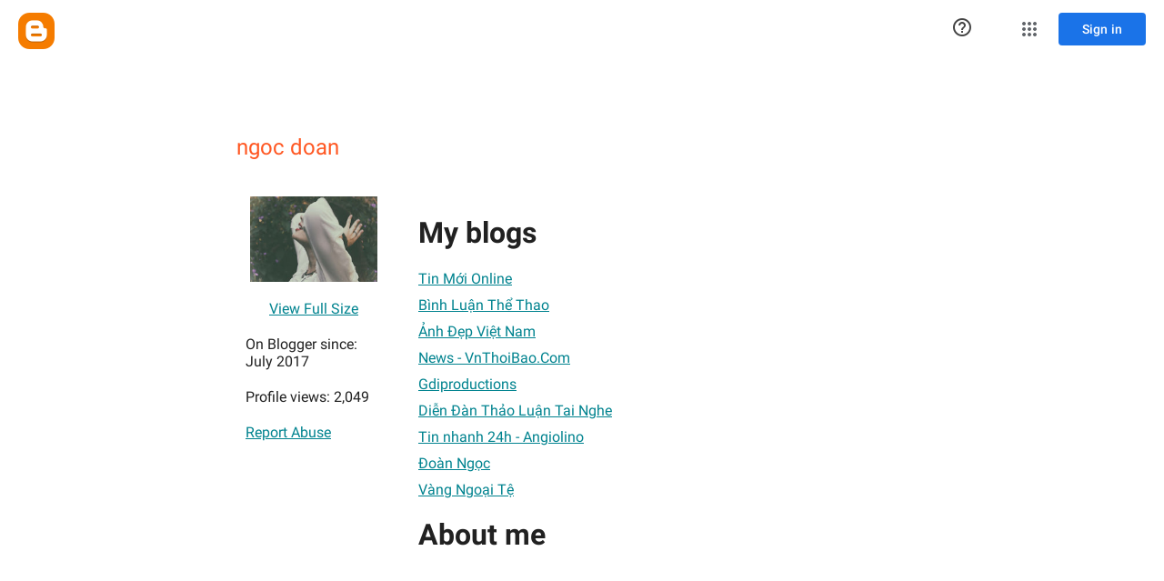

--- FILE ---
content_type: text/javascript; charset=UTF-8
request_url: https://www.blogger.com/_/scs/mss-static/_/js/k=boq-blogger.ProfileViewUi.en_US.-M4J8Q3cjVU.2018.O/ck=boq-blogger.ProfileViewUi.r8G0QxeKiWI.L.B1.O/am=AAAAsQU/d=1/exm=A7fCU,BBI74,BVgquf,EFQ78c,IZT63,JNoxi,KUM7Z,LEikZe,MdUzUe,MpJwZc,NwH0H,O1Gjze,O6y8ed,OTA3Ae,PrPYRd,RMhBfe,RyvaUb,SdcwHb,SpsfSb,UUJqVe,Uas9Hd,Ulmmrd,V3dDOb,WO9ee,XVMNvd,Z5uLle,ZDZcre,ZwDk9d,_b,_tp,aW3pY,byfTOb,duFQFc,e5qFLc,gychg,hc6Ubd,lsjVmc,lwddkf,n73qwf,pjICDe,vfuNJf,w9hDv,ws9Tlc,xQtZb,xUdipf,yKrz0c,zbML3c,zr1jrb/excm=_b,_tp,profileview/ed=1/wt=2/ujg=1/rs=AEy-KP3Mfp8NVJOvPuaWcBl4EPcTGbII5Q/ee=EmZ2Bf:zr1jrb;JsbNhc:Xd8iUd;K5nYTd:ZDZcre;LBgRLc:SdcwHb;Me32dd:MEeYgc;NJ1rfe:yGfSdd;NPKaK:SdcwHb;NSEoX:lazG7b;Pjplud:EEDORb;QGR0gd:Mlhmy;SNUn3:ZwDk9d;ScI3Yc:e7Hzgb;Uvc8o:VDovNc;YIZmRd:A1yn5d;a56pNe:JEfCwb;cEt90b:ws9Tlc;dIoSBb:SpsfSb;dowIGb:ebZ3mb;eBAeSb:zbML3c;iFQyKf:vfuNJf;lOO0Vd:OTA3Ae;oGtAuc:sOXFj;pXdRYb:MdUzUe;qQEoOc:KUM7Z;qafBPd:yDVVkb;qddgKe:xQtZb;wR5FRb:O1Gjze;xqZiqf:BBI74;yxTchf:KUM7Z;zxnPse:duFQFc/dti=1/m=ffIRib,iSvg6e,uY3Nvd
body_size: 13158
content:
"use strict";_F_installCss(".fb0g6{position:relative}.DPvwYc{font-family:\"Material Icons Extended\";font-weight:normal;font-style:normal;font-size:24px;line-height:1;letter-spacing:normal;text-rendering:optimizeLegibility;text-transform:none;display:inline-block;word-wrap:normal;direction:ltr;font-feature-settings:\"liga\" 1;-webkit-font-smoothing:antialiased}html[dir=rtl] .sm8sCf{transform:scaleX(-1)}.JPdR6b{transform:translateZ(0);transition:max-width .2s cubic-bezier(0,0,.2,1),max-height .2s cubic-bezier(0,0,.2,1),opacity .1s linear;background:#ffffff;border:0;border-radius:2px;box-shadow:0 8px 10px 1px rgba(0,0,0,.14),0 3px 14px 2px rgba(0,0,0,.12),0 5px 5px -3px rgba(0,0,0,.2);box-sizing:border-box;max-height:100%;max-width:100%;opacity:1;outline:1px solid transparent;z-index:2000}.XvhY1d{overflow-x:hidden;overflow-y:auto;-webkit-overflow-scrolling:touch}.JAPqpe{float:left;padding:16px 0}.JPdR6b.qjTEB{transition:left .2s cubic-bezier(0,0,.2,1),max-width .2s cubic-bezier(0,0,.2,1),max-height .2s cubic-bezier(0,0,.2,1),opacity .05s linear,top .2s cubic-bezier(0,0,.2,1)}.JPdR6b.jVwmLb{max-height:56px;opacity:0}.JPdR6b.CAwICe{overflow:hidden}.JPdR6b.oXxKqf{transition:none}.z80M1{color:#222;cursor:pointer;display:block;outline:none;overflow:hidden;padding:0 24px;position:relative}.uyYuVb{display:flex;font-size:14px;font-weight:400;line-height:40px;height:40px;position:relative;white-space:nowrap}.jO7h3c{flex-grow:1;min-width:0}.JPdR6b.e5Emjc .z80M1{padding-left:64px}.JPdR6b.CblTmf .z80M1{padding-right:48px}.PCdOIb{display:flex;flex-direction:column;justify-content:center;background-repeat:no-repeat;height:40px;left:24px;opacity:.54;position:absolute}.z80M1.RDPZE .PCdOIb{opacity:.26}.z80M1.FwR7Pc{outline:1px solid transparent;background-color:#eeeeee}.z80M1.RDPZE{color:#b8b8b8;cursor:default}.z80M1.N2RpBe::before{transform:rotate(45deg);transform-origin:left;content:\" \";display:block;border-right:2px solid #222;border-bottom:2px solid #222;height:16px;left:24px;opacity:.54;position:absolute;top:13%;width:7px;z-index:0}.JPdR6b.CblTmf .z80M1.N2RpBe::before{left:auto;right:16px}.z80M1.RDPZE::before{border-color:#b8b8b8;opacity:1}.aBBjbd{pointer-events:none;position:absolute}.z80M1.qs41qe>.aBBjbd{animation:quantumWizBoxInkSpread .3s ease-out;animation-fill-mode:forwards;background-image:radial-gradient(circle farthest-side,#bdbdbd,#bdbdbd 80%,rgba(189,189,189,0) 100%);background-size:cover;opacity:1;top:0;left:0}.J0XlZe{color:inherit;line-height:40px;padding:0 6px 0 1em}.a9caSc{color:inherit;direction:ltr;padding:0 6px 0 1em}.kCtYwe{border-top:1px solid rgba(0,0,0,0.12);margin:7px 0}.B2l7lc{border-left:1px solid rgba(0,0,0,0.12);display:inline-block;height:48px}@media screen and (max-width:840px){.JAPqpe{padding:8px 0}.z80M1{padding:0 16px}.JPdR6b.e5Emjc .z80M1{padding-left:48px}.PCdOIb{left:12px}}sentinel{}");
this.default_ProfileViewUi=this.default_ProfileViewUi||{};(function(_){var window=this;
try{
_.KO=_.A("NvWErc",[_.Dh]);
_.u("NvWErc");
var Jpa=function(a){let b=a,c;return function(){if(b){const d=b;b=void 0;c=d.apply(this,arguments)}return c}},w8={},x8={},y8=class{constructor(a,b){this.j=a===x8&&b||"";this.l=w8}toString(){return this.j}};var Kpa=class{constructor(a){this.j=a;a.then((0,_.G)(function(){},this),()=>{},this)}},Lpa=function(a,b,c){const d=Array(arguments.length-2);for(var e=2;e<arguments.length;e++)d[e-2]=arguments[e];e=z8(a,b).then(f=>f.apply(null,d),f=>{f=Error("Ee`"+b+"`"+a+"`"+f,{cause:f});delete A8[b];return _.pm(f)});return new Kpa(e)},A8={},z8=function(a,b){var c=A8[b];if(c)return c;c=(c=_.tl(b))?_.H(c):(new _.lm(function(d,e){const f=_.Wi(new _.Es(document),"SCRIPT");f.async=!0;_.Mg(f,_.Pa(a instanceof y8&&a.constructor===
y8&&a.l===w8?a.j:"type_error:Const"));f.onload=f.onreadystatechange=function(){f.readyState&&f.readyState!="loaded"&&f.readyState!="complete"||d()};f.onerror=g=>{e(Error("Fe`"+b+"`"+a,{cause:g}))};(document.head||document.getElementsByTagName("head")[0]).appendChild(f)})).then(function(){const d=_.tl(b);if(!d)throw Error("Ge`"+b+"`"+a);return d});return A8[b]=c};var Mpa={pE:"https://www.google.com",lG:"https://support.google.com",uF:"https://play.google.com"},Npa=function(a){return _.ql(function*(){for(const b of Object.values(Mpa))try{(yield navigator.permissions.query({name:"top-level-storage-access",requestedOrigin:b})).state!=="granted"&&a.j.push(b)}catch(c){break}})};(new class{constructor(){this.j=[];this.l=[];this.initialize=Jpa(()=>{const a=this;return _.ql(function*(){if(typeof document==="undefined"||document.requestStorageAccessFor===void 0||navigator.permissions===void 0||navigator.permissions.query===void 0||location.hostname.match(".+\\.google\\.com$"))return Promise.resolve();yield Npa(a);a.j.length>0&&document.addEventListener("click",a.o)})});this.o=()=>{if(!(this.l.length>0)){for(const a of this.j)try{this.l.push(document.requestStorageAccessFor(a))}catch(b){}Promise.all(this.l).then(()=>
{}).catch(()=>{}).finally(()=>{this.reset()})}}}reset(){document.removeEventListener("click",this.o)}}).initialize();_.B8=class{constructor(a){this.j=a}};_.B8.prototype.o=_.ba(62);_.B8.prototype.l=_.ba(61);var C8=new y8(x8,"https://www.gstatic.com/feedback/js/help/prod/service/lazy.min.js");z8(C8,"help.service.Lazy.create").Td(()=>{});_.D8=class extends _.LF{static La(){return{va:{Yo:_.bG}}}constructor(a){super();var b={helpCenterPath:"/blogger",locale:"en-US",nonce:_.Kg("script",document)};b=Lpa(C8,"help.service.Lazy.create","74",{apiKey:b.apiKey||b.apiKey,asxUiUri:b.asxUiUri||b.asxUiUri,environment:b.environment||b.environment,flow:b.flow||b.flow,frdProductData:b.frdProductData||b.frdProductData,frdProductDataSerializedJspb:b.YI||b.frdProductDataSerializedJspb,helpCenterPath:b.helpCenterPath||b.helpCenterPath,locale:b.locale||
b.locale||"en-US".replace(/-/g,"_"),nonce:b.nonce||b.nonce,productData:b.productData||b.productData,receiverUri:b.receiverUri||b.receiverUri,renderApiUri:b.renderApiUri||b.renderApiUri,theme:b.theme||b.theme,window:b.window||b.window});this.l=new _.B8(b);this.j=a.va.Yo}};_.BF(_.KO,_.D8);
_.v();
_.wfa=_.A("ffIRib",[_.KO]);
_.u("ffIRib");
var E8=function(a,b,c){a.j.then(function(d){const e=d[b];if(!e)throw Error("De`"+b);return e.apply(d,c)})};_.B8.prototype.o=_.da(62,function(a){E8(this.j,"startHelp",arguments)});_.B8.prototype.l=_.da(61,function(a){E8(this.j,"startFeedback",arguments)});
var F8=class extends _.HH{static La(){return{va:{nz:_.D8}}}constructor(a){super();this.j=a.va.nz}o(){var a=this.j,b=this.H().el();const c=a.j.get("rfYutc").o();a.l.o({anchor:b,authuser:_.ez(),bucket:c?"dogfood":"stingray",context:"ogb",enableSendFeedback:!0,nonce:_.Kg("script",document)})}l(){var a=this.j;const b=a.j.get("rfYutc").o();a.l.l({authuser:_.ez(),bucket:b?"dogfood":"stingray"})}};F8.prototype.$wa$yOgPRc=function(){return this.l};F8.prototype.$wa$nNHzte=function(){return this.o};
_.Q(_.wfa,F8);
_.v();
_.QO=function(a,b){return _.sf(a,a,b)};
_.SP=_.QO("A4UTCb");
_.aS=function(a){let b=new Set;Array.from(arguments).forEach(function(c){_.Fb(c).forEach(function(d){b.add(c[d])})});return b};_.bS=function(a,b,c,d){for(a=d?a:new Set(a);b.length>0;)d=b.shift(),d instanceof Set?d instanceof Set&&(b=b.concat([...d.values()])):a.add(d);b=c||[];for(b.length==1&&b[0]instanceof Set&&(b=[...b[0].values()]);b.length>0;)c=b.shift(),c instanceof Set?c instanceof Set&&(b=b.concat([...c.values()])):a.delete(c);return a};_.cS=function(a){return a.getAttribute("role")};
_.dS=class{toString(){}};_.eS={Fv:"button",Gv:"checkbox",COLOR:"color",OD:"date",PD:"datetime",QD:"datetime-local",cE:"email",nE:"file",vE:"hidden",wE:"image",Tv:"menu",gF:"month",qF:"number",tF:"password",gw:"radio",zF:"range",EF:"reset",lw:"search",SF:"select-multiple",UF:"select-one",kG:"submit",rG:"tel",sG:"text",tG:"textarea",wG:"time",URL:"url",aH:"week"};
_.fS={dD:"alert",eD:"alertdialog",hD:"application",iD:"article",qD:"banner",Fv:"button",zD:"cell",Gv:"checkbox",HD:"columnheader",JD:"combobox",KD:"complementary",LD:"contentinfo",UD:"definition",XD:"dialog",YD:"directory",aE:"document",mE:"feed",oE:"form",qE:"grid",rE:"gridcell",sE:"group",uE:"heading",xE:"img",FE:"link",HE:"list",LE:"listbox",OE:"listitem",TE:"log",UE:"main",WE:"marquee",ZE:"math",Tv:"menu",aF:"menubar",bF:"menuitem",cF:"menuitemcheckbox",dF:"menuitemradio",nF:"navigation",NONE:"none",
pF:"note",rF:"option",vF:"presentation",xF:"progressbar",gw:"radio",yF:"radiogroup",DF:"region",HF:"row",IF:"rowgroup",JF:"rowheader",OF:"scrollbar",lw:"search",RF:"searchbox",VF:"separator",cG:"slider",fG:"spinbutton",iG:"status",mG:"switch",nG:"tab",oG:"table",pG:"tablist",qG:"tabpanel",uG:"textbox",vG:"textinfo",xG:"timer",yG:"toolbar",zG:"tooltip",OG:"tree",QG:"treegrid",WG:"treeitem"};_.jha=new Set(["accesskey","hidden","id","tabindex"]);_.gS=_.bS(_.aS(_.fS,_.eS),_.Eb(_.dS));_.hS=new Set("article banner complementary contentinfo document form group main navigation note region search textinfo tabpanel".split(" "));_.iS=new Set(["alertdialog","application","dialog"]);_.jS=new Set(["alert","log","marquee","status"]);_.kha=_.bS(_.hS,[_.iS,_.jS]);_.kS=new Set("alert definition directory list listitem log marquee menubar none note presentation progressbar scrollbar separator status textinfo timer toolbar tooltip".split(" "));_.lS=new Set("button checkbox columnheader gridcell link menuitem menuitemcheckbox menuitemradio option radio rowheader searchbox slider spinbutton switch tab textbox treeitem".split(" "));
_.mS=new Set("button checkbox link scrollbar searchbox slider spinbutton switch textbox".split(" "));_.nS=new Set(["searchbox","spinbutton","textbox"]);_.lha=new Set(["checkbox","switch","img","slider"]);
_.oS=new Map([["checkbox",{Ag:null,Wf:{xd:null,qf:!1,hf:!1,Hd:"aria-checked",ef:!1,Le:!0}}],["gridcell",{Ag:{xd:"aria-selected",qf:!1,hf:!1,Hd:null,ef:!1,Le:!1},Wf:{xd:"aria-selected",qf:!1,hf:!1,Hd:null,ef:!1,Le:!1}}],["menuitemcheckbox",{Ag:{xd:null,qf:!1,hf:!1,Hd:"aria-checked",ef:!1,Le:!0},Wf:null}],["menuitemradio",{Ag:null,Wf:{xd:null,qf:!1,hf:!1,Hd:"aria-checked",ef:!0,Le:!1}}],["option",{Ag:{xd:null,qf:!1,hf:!1,Hd:"aria-selected",ef:!1,Le:!0},Wf:{xd:"aria-selected",qf:!0,hf:!0,Hd:"aria-selected",
ef:!0,Le:!1}}],["radio",{Ag:null,Wf:{xd:"aria-checked",qf:!0,hf:!0,Hd:"aria-checked",ef:!0,Le:!1}}],["switch",{Ag:null,Wf:{xd:null,qf:!1,hf:!1,Hd:"checked",ef:!1,Le:!0}}],["tab",{Ag:{xd:"aria-selected",qf:!1,hf:!1,Hd:"aria-expanded",ef:!0,Le:!0},Wf:{xd:"aria-selected",qf:!0,hf:!0,Hd:"aria-selected",ef:!0,Le:!1}}],["treeitem",{Ag:{xd:"aria-selected",qf:!1,hf:!1,Hd:"aria-checked",ef:!0,Le:!0},Wf:{xd:"aria-selected",qf:!0,hf:!0,Hd:"aria-selected",ef:!0,Le:!1}}]]);
_.pS=new Map([["listbox",{Oh:!0,Ph:!1,yj:!0,Di:!1}],["menu",{Oh:!1,Ph:!1,yj:!0,Di:!0}],["menubar",{Oh:!1,Ph:!1,yj:!0,Di:!0}],["radiogroup",{Oh:!1,Ph:!0,yj:!1,Di:!0}],["tablist",{Oh:!1,Ph:!0,yj:!0,Di:!0}],["tree",{Oh:!0,Ph:!1,yj:!0,Di:!1}]]);_.mha=new Set(["combobox","grid","treegrid"]);_.qS=new Set("menuitem menuitemcheckbox menuitemradio option radio tab treeitem".split(" "));_.rS=new Set(["cell","columnheader","gridcell","rowheader"]);_.sS=new Set(["progressbar","scrollbar","slider","spinbutton"]);
_.tS=new Set("definition directory heading img list listitem none presentation progressbar scrollbar separator timer".split(" "));_.Eb(_.fS);
var OS,QS,yha,RS,SS;OS=function(a){return _.Ls().matchMedia("(min-resolution: "+a+"dppx),(min--moz-device-pixel-ratio: "+a+"),(min-resolution: "+a*96+"dpi)").matches?a:0};_.PS=(a,b)=>c=>b!==void 0?c.getAttribute&&c.getAttribute(a)==b:c.hasAttribute&&c.hasAttribute(a);QS=Math;yha=QS.pow;SS=_.Ls();RS=SS.devicePixelRatio!==void 0?SS.devicePixelRatio:SS.matchMedia?OS(3)||OS(2)||OS(1.5)||OS(1)||.75:1;_.TS=yha.call(QS,20/RS,2);
_.u("A4UTCb");
var zha,jT,kT,mT,rT,tT,sT,vT,uT,wT;_.gT=function(a,b,c){return Math.min(Math.max(a,b),c)};zha=a=>_.cS(_.vD(a));_.hT=function(a){a.j!=0&&a.W()};_.iT="j9grLe";jT=function(a,b){a.U||(a.U=_.R(_.S(a).measure(function(d){const e=_.tv(d.event,this.l);_.rj(this.l,_.iT,{Cb:e,inputMode:this.j,event:d.event})}).Db()));const c=new _.iI;c.event=b;a.U(c)};kT=function(a){a.o&&(_.Da(a.o,function(b){_.oj(b)}),a.o=null);a.v&&(_.Da(a.v,function(b){_.Sq(b)}),a.v=null)};_.lT="HUObcd";
mT=function(a,b){a.O||(a.O=_.R(_.S(a).measure(function(d){if(d.kh){let e;d.kh.changedTouches?(e=this.l.ownerDocument.createEvent("MouseEvent"),e.initMouseEvent("mouseup",!0,!0,d.kh.view,1,0,0,d.kh.changedTouches[0].clientX,d.kh.changedTouches[0].clientY,!1,!1,!1,!1,0,null)):e=d.kh;d.Cb=_.tv(e,this.l)}_.rj(this.l,_.lT,{Cb:d.Cb,inputMode:d.inputMode,VH:!d.kh,event:d.kh})}).Db()));const c=new _.iI;c.kh=b;c.inputMode=a.j;a.O(c)};_.nT="qUuEUd";
_.oT=class{constructor(a){this.l=a;this.j=0;this.O=this.U=this.v=this.o=null;this.N=!1}start(a,b,c){this.j=b;this.o=[_.nj(this.l,"blur",this.W,this)];b==2&&(this.o.push(_.nj(this.l,"touchmove",this.oa,this)),this.o.push(_.nj(this.l,"touchend",this.W,this)));if(b==1){const d=_.Ls(this.l.ownerDocument);this.v=[_.Kq(d,"mousemove",this.ma,void 0,this),_.Kq(d,"mouseup",this.V,void 0,this),_.Kq(this.l.ownerDocument.documentElement,"selectstart",this.qa,void 0,this)]}_.rj(this.l,_.nT,{Cb:a,inputMode:b,event:c})}ma(a){a.preventDefault();
jT(this,a)}oa(a){this.N||a.event.cancelable===!1||a.event.preventDefault();jT(this,a.event)}V(a){a.preventDefault();kT(this);mT(this,a);this.j=0}qa(a){a.preventDefault()}W(a){a&&a.event.cancelable!==!1&&a.event.preventDefault();kT(this);mT(this,a&&a.event);this.j=0}};_.pT=function(a){const b=Number(a);return b==0&&_.Pb(a)?NaN:b};_.qT=function(a){_.R(_.S(a).Ja(function(){const b=!this.j();_.P(this.H(),"RDPZE",b);_.P(this.Xb(),"RDPZE",b)}).window(a.getWindow()).Db())()};
rT=function(a,b,c){if(b){let d=null;const e=b.changedTouches&&b.changedTouches[0]||b.touches&&b.touches[0];e?d=new _.ii(e.clientX,e.clientY):b.clientX!==void 0&&(d=new _.ii(b.clientX,b.clientY));d&&(a.Aa=b,a.Re=d,a.Vc==null||c)&&(a.Vc=d)}else a.Aa=null,a.Vc=null,a.Re=null};tT=function(a){sT(a,"pdrhPd");a.hb();a.Ra>0?_.K(a.Rj,a.Ra,a):(a.Xa(),_.K(function(){sT(this,"NoQnpb")},a.Ue,a));rT(a,null)};sT=function(a,b){a.N=b;a.ya&&(uT(a),a.N=="NoQnpb"&&a.ya.j!=0&&_.hT(a.ya))};
vT=function(a){a.Pj();a.N=="w6uIlf"||a.N=="ossdCd"?(sT(a,"NoQnpb"),a.Xa()):a.N=="ysyYT"?tT(a):a.N!="pdrhPd"&&a.N!="NoQnpb"&&sT(a,"pdrhPd");rT(a,null)};uT=function(a){a.ya.N=a.N=="ysyYT"||a.N=="FaufUe"||a.N=="ossdCd"};wT=function(a,b){a=a.H().el();return b.x>=0&&b.y>=0&&b.x<=a.offsetWidth&&b.y<=a.offsetHeight};
_.xT=class extends _.HH{constructor(){super();this.N="NoQnpb";this.o=!1;this.Ah=!0;this.yb=this.Ud=this.Dg=!1;this.vc=this.Aa=this.Re=this.Vc=null;this.Cr=new _.ii(0,0);this.Ra=0;this.Ue=5;this.v=_.R(_.S(this).Ja(function(){this.O()}).window(this.getWindow()).Db());this.Tn=this.ya=null;this.nc=zha(this.H());this.Ie=!1;this.Vt=0;this.Xf=!0}cC(){return this.nc}j(){return _.N(this.H(),"aria-disabled")!="true"}Qc(){return!this.j()}qc(a){const b=this.H();a?_.zv(b,"aria-disabled").el().tabIndex=0:_.O(b,
"aria-disabled",!0).el().tabIndex=-1;_.qT(this);return this}Yb(a){this.qc(!a)}Xb(){this.Tn||(this.Tn=_.N(this.H(),"id")?(new _.L(_.qj(this.H().el()).body)).find('[for="'+_.N(this.H(),"id")+'"]'):new _.wv([]));return this.Tn}DC(){return this.o}Zb(a){this.o!=a&&(this.o=a,this.v());return this}Sg(){return this.Ah}Xk(a){this.Ah!=a&&(this.Ah=a,_.O(this.H(),"aria-invalid",!a))}Pb(){return this.Dg&&_.ER}xC(){return this.Ud}KC(){return this.yb}Kt(){return!(this.yb||this.Ud)}Er(){rT(this,null);tT(this)}Pe(){return!1}nf(a){this.Ie=
!1;if(this.j()&&this.N=="NoQnpb"){a=a.event;const b=a.altKey||a.ctrlKey||a.shiftKey||a.metaKey;a.which!=1||this.Pe()&&b||(this.vc=a,this.Ra>0?(sT(this,"YebaL"),_.K(this.Rj,this.Ra,this)):sT(this,"w6uIlf"),this.H().focus(),a.preventDefault(),rT(this,a),this.hb())}return!1}hg(a){this.Ie=!0;_.ER&&(_.ER=!1,this.v());rT(this,a.event);this.N=="w6uIlf"||this.N=="ossdCd"?(this.Xa(),sT(this,"pdrhPd"),_.K(function(){sT(this,"NoQnpb")},this.Ue,this)):this.N=="YebaL"&&sT(this,"pdrhPd");return!1}Oa(){this.Ud=
!0;return!1}WC(a){this.Ud=!1;rT(this,a.event);if(this.o){const b=this.W();b?b.j!=0||_.R(_.S(this).measure(function(){b.start(this.qa(),1)}).window(this.getWindow()).Db())():this.Xa(!0)}}Nc(a){this.j()&&!this.o&&this.N=="NoQnpb"&&a.event.touches&&a.event.touches.length==1&&(sT(this,"ysyYT"),this.vc=a.event,this.yb=!0,this.H().focus(),rT(this,a.event,!0),this.Xf=!1,window.performance&&window.performance.now&&(this.Vt=window.performance.now()),_.K(this.Fr,75,this),_.R(_.S(this).measure(function(){this.Cr=
_.sv(this.H().el())}).window(this.getWindow()).Db())())}Se(a){rT(this,a.event);!this.Xf&&window.performance&&window.performance.now&&window.performance.now()-this.Vt>=75&&this.Fr();_.R(_.S(this).measure(this.Pj).window(this.getWindow()).Db())()}qe(a){_.ER=!1;rT(this,a.event);vT(this);this.yb=!1}XC(){this.yb=!1;this.Oj()}click(a){this.ya&&_.hT(this.ya);a=this.Qj(a);this.j()&&!this.o&&this.N=="NoQnpb"&&a&&this.Er();return this.Ie=!1}Qj(a){return!a.event.initMouseEvent||!this.Ie}focus(){this.Dg=!0;this.v();
this.trigger("AHmuwe")}blur(){this.N!="ysyYT"&&(this.Dg=!1,_.K(this.Oj,5,this),this.trigger("O22p3e"))}contextmenu(){this.Oj();return _.I(this.getData("propagateContextMenu"),!1)}Fr(){if(!this.Xf&&(this.Xf=!0,this.N=="ysyYT")){_.K(this.rA,180,this);this.Ra>0?(_.K(this.Rj,this.Ra,this),sT(this,"FaufUe")):sT(this,"ossdCd");this.hb();const a=this.W();a&&a.j==0&&_.R(_.S(this).measure(function(){a.j!=0||a.start(this.qa(),2)}).window(this.getWindow()).Db())()}}rA(){if(this.N=="FaufUe"||this.N=="ossdCd")this.N==
"FaufUe"?sT(this,"YebaL"):sT(this,"w6uIlf"),this.vc&&(this.vc.preventDefault(),this.vc=null)}Rj(){this.N=="FaufUe"?sT(this,"ossdCd"):this.N=="YebaL"?sT(this,"w6uIlf"):this.N=="pdrhPd"&&(sT(this,"NoQnpb"),this.Xa())}Oj(){this.N=="ysyYT"?sT(this,"NoQnpb"):this.N!="NoQnpb"&&this.Xa(!0);this.v()}qa(){const a=this.H().el();return this.Aa?_.tv(this.Aa,a):new _.ii(a.clientWidth/2,a.clientHeight/2)}mB(){return this.Aa}Qe(){return!!this.Aa&&!!window.TouchEvent&&this.Aa instanceof TouchEvent}kB(a){return _.tv(a.event,
this.H().el())}hb(){this.Zb(!0)}Xa(){this.Zb(!1)}Fa(){this.Zb(!0)}Da(){this.Zb(!1)}O(){throw Error("ld");}W(){this.ya||(this.ya=new _.oT(this.H().el()),_.nj(this.H().el(),_.iT,this.Rv,this),_.nj(this.H().el(),_.lT,this.Jc,this));uT(this);return this.ya}Rv(a){wT(this,a.data.Cb)&&!this.o?this.Fa():!wT(this,a.data.Cb)&&this.o&&this.Da();this.Pj()}Jc(){vT(this)}Pj(){if((this.Qe()&&this.Vc&&this.Re?_.vR(this.Re,this.Vc):_.vR(_.sv(this.H().el()),this.Cr))>_.TS)switch(this.N){case "ysyYT":sT(this,"NoQnpb");
break;case "FaufUe":case "ossdCd":case "w6uIlf":sT(this,"NoQnpb"),this.Xa(!0)}}};_.xT.prototype.$wa$Hp74Ud=function(){return this.Jc};_.xT.prototype.$wa$TWkaKc=function(){return this.W};_.xT.prototype.$wa$Mlp4Hf=function(){return this.O};_.xT.prototype.$wa$mQiROb=function(){return this.Da};_.xT.prototype.$wa$BIGU4d=function(){return this.Fa};_.xT.prototype.$wa$jz8gV=function(){return this.hb};_.xT.prototype.$wa$uhhy1=function(){return this.kB};_.xT.prototype.$wa$t9Gapd=function(){return this.Qe};
_.xT.prototype.$wa$N1hOyf=function(){return this.mB};_.xT.prototype.$wa$kgcjFf=function(){return this.qa};_.xT.prototype.$wa$mg9Pef=function(){return this.contextmenu};_.xT.prototype.$wa$O22p3e=function(){return this.blur};_.xT.prototype.$wa$AHmuwe=function(){return this.focus};_.xT.prototype.$wa$CUGPDc=function(){return this.Qj};_.xT.prototype.$wa$cOuCgd=function(){return this.click};_.xT.prototype.$wa$JMtRjd=function(){return this.XC};_.xT.prototype.$wa$yfqBxc=function(){return this.qe};
_.xT.prototype.$wa$FwuNnf=function(){return this.Se};_.xT.prototype.$wa$p6p2H=function(){return this.Nc};_.xT.prototype.$wa$JywGue=function(){return this.WC};_.xT.prototype.$wa$tfO1Yc=function(){return this.Oa};_.xT.prototype.$wa$lbsD7e=function(){return this.hg};_.xT.prototype.$wa$UX7yZ=function(){return this.nf};_.xT.prototype.$wa$QU9ABe=function(){return this.Pe};_.xT.prototype.$wa$dReUsb=function(){return this.Er};_.xT.prototype.$wa$ln1WGe=function(){return this.Kt};
_.xT.prototype.$wa$TbSmRe=function(){return this.KC};_.xT.prototype.$wa$CVWi4d=function(){return this.xC};_.xT.prototype.$wa$u3bW4e=function(){return this.Pb};_.xT.prototype.$wa$If42bb=function(){return this.Sg};_.xT.prototype.$wa$y7OZL=function(){return this.DC};_.xT.prototype.$wa$SQpL2c=function(){return this.Xb};_.xT.prototype.$wa$RDPZE=function(){return this.Qc};_.xT.prototype.$wa$yXgmRe=function(){return this.j};_.xT.prototype.$wa$JsZxYc=function(){return this.cC};
_.v();
_.Zk(_.mx);
_.WP=_.A("EGNJFf",[_.es,_.fs,_.qs]);
_.O_=function(){return null};
_.u("EGNJFf");
var b0=function(a,b){return(b&8&&_.LT(a)?b^4:b)&-9};var d0,Eka,g0,Fka,Gka,e0,f0,h0;_.c0=function(a,b){b?b instanceof _.wv?a.l=b:a.l=new _.L(b):a.l=new _.wv([])};d0=function(a){if(a.W)return a.W;if(a.l.size()>0){a=a.l.el();var b=_.PD(a,null,"fb0g6");if(b)a=b;else a:{for(b=a;(b=b.parentNode)&&_.jj(b);){const c=b,d=_.qv(c,"overflowX"),e=_.qv(c,"overflowY");if(d=="auto"||d=="scroll"||e=="auto"||e=="scroll"){a=c;break a}}a=_.qj(a).body}return a}a=a.j.el();return _.qj(a).body};
Eka=function(a){a.j.Ca("transition","none");var b=_.DR(a.l.el());a.j.Ca("max-width",b.width+"px");a.j.Ca("max-height",b.height+"px");b=_.qj(a.j.el());const c=d0(a);var d=_.zR(c);b=(d=c!==b.body&&d==="static")&&c.offsetParent?c.offsetParent:d?b.documentElement:c;b=e0(a,a.l.el(),b);_.RR(a.j.el(),b)};
g0=function(a){const b=a.j.el();if(_.vj(_.qj(b),b)){var c=a.j.el().offsetParent;if(a.l.size()==1){var d=_.DR(a.l.el());var e=b0(a.l.el(),a.v);var f=a.l.el();c=e0(a,f,c||_.qj(f).documentElement);c.x=e&4?c.x+(d.width-a.N.x-1):e&2?c.x+(d.width/2+a.N.x):c.x+a.N.x;c.y=e&1?c.y+(d.height-a.N.y):c.y+a.N.y}else c=a.N;e=a.j.find(".JAPqpe").Ua(0);e.Ca({"min-width":"",width:"auto",height:"auto"});d=_.DR(e.el());a.l.size()==1&&a.qa&&(f=_.DR(a.l.el()),e.Ca("min-width",f.width+"px"));f=_.DR(e.el());var g=f0(a);
d.width=Math.ceil(d.width/a.Aa)*a.Aa;d.width=Math.max(d.width,0);d.width=Math.min(d.width,g.right-g.left);d.width<=f.width?d=f:(e.el().style.width=_.uv(d.width,!0),e.Ca("min-width",d.width+"px"),d=_.DR(e.el()));e=_.Kt(a.j.getData("maxHeight"),Infinity);d.height=Math.min(e,d.height);e=d;d=f0(a);f=b0(b,a.O);g=a.Ba;c=c.clone();e=e.clone();if(g||f!=0)f&4?c.x-=e.width+(g?g.right:0):f&2?c.x-=e.width/2:g&&(c.x+=g.left),f&1?c.y-=e.height+(g?g.bottom:0):g&&(c.y+=g.top);if(d){f=e;g=13;let k=0;(g&65)==65&&(c.x<
d.left||c.x>=d.right)&&(g&=-2);(g&132)==132&&(c.y<d.top||c.y>=d.bottom)&&(g&=-5);c.x<d.left&&g&1&&(c.x=d.left,k|=1);if(g&16){var h=c.x;c.x<d.left&&(c.x=d.left,k|=4);c.x+f.width>d.right&&(f.width=Math.min(d.right-c.x,h+f.width-d.left),f.width=Math.max(f.width,0),k|=4)}c.x+f.width>d.right&&g&1&&(c.x=Math.max(d.right-f.width,d.left),k|=1);g&2&&(k|=(c.x<d.left?16:0)|(c.x+f.width>d.right?32:0));c.y<d.top&&g&4&&(c.y=d.top,k|=2);g&32&&(h=c.y,c.y<d.top&&(c.y=d.top,k|=8),c.y+f.height>d.bottom&&(f.height=Math.min(d.bottom-
c.y,h+f.height-d.top),f.height=Math.max(f.height,0),k|=8));c.y+f.height>d.bottom&&g&4&&(c.y=Math.max(d.bottom-f.height,d.top),k|=2);g&8&&(k|=(c.y<d.top?64:0)|(c.y+f.height>d.bottom?128:0));f=k}else f=256;g=new _.JE(0,0,0,0);g.left=c.x;g.top=c.y;g.width=e.width;g.height=e.height;e=g;f&496&&(e.top=d.top,e.height=d.bottom-d.top);a.j.Ca("transition","");_.RR(b,new _.ii(e.left,e.top));a.j.Ca("max-width",e.width+"px");a.j.Ca("max-height",e.height+"px");a=a.j.find(".XvhY1d").Ua(0);a.Ca("max-width",e.width+
"px");a.Ca("max-height",e.height+"px")}};Fka=function(a){return new _.lm(b=>{function c(e){e&&(e.target!==a||e.propertyName&&e.propertyName!=="max-height")||(a.removeEventListener("transitionend",c,!0),clearTimeout(d),b(!!e))}a.addEventListener("transitionend",c,!0);const d=setTimeout(()=>c(),200)})};
Gka=function(a){a.j.mb();const b=a.j.el();_.vj(_.qj(b),b)||(a.j.getStyle("position")!=="fixed"&&a.j.Ca({position:"absolute"}),a.j.Ia("jVwmLb"),d0(a).appendChild(b));a.l.size()==1&&a.qa?Eka(a):a.j.Ca({maxWidth:"56px"});a.j.show();_.ZE(b);g0(a);a.j.Ga("jVwmLb");a.j.Ia("CAwICe");Fka(a.j.el()).then(()=>a.j.Ga("CAwICe"))};
e0=function(a,b,c){if(_.zR(a.j.el())==="fixed")return _.sv(b);b=_.SR(b);var d=_.SR(c);const e=_.AR(c);a=b.x-d.x-e.left;b=b.y-d.y-e.top;d=_.qj(c);c!=d.body&&c!=d.documentElement&&(d=_.NT(c),c=c.scrollTop,a+=d,b+=c);return new _.ii(a,b)};
f0=function(a){var b=a.j.el();const c=_.qj(b);var d=_.Ls(c)||window;let e=0,f=0;b=a.j.getStyle("position")=="fixed"?null:b.offsetParent;b==c.body?(d=_.Is(d),e=_.NT(c.body)||_.NT(c.documentElement),f=c.body.scrollTop||c.documentElement.scrollTop):b?(d=_.CR(b),e=_.NT(b),f=b.scrollTop):d=_.Is(d);a=new _.xR(a.U.top,d.width-a.U.right,d.height-a.U.bottom,a.U.left);a.translate(e,f);return a};
h0=class{constructor(a,b){this.j=new _.L(a);this.V=b;this.W=null;this.l=new _.wv([]);this.O=this.v=8;this.Ba=new _.xR(0,0,0,0);this.N=new _.ii(0,0);this.U=new _.xR(8,16,16,16);this.qa=this.o=!1;this.ya=this.oa=null;this.Da=_.I(this.j.getData("backToCancel"),!0);this.Aa=_.nQ()?56:64;this.j.mb()}ua(){return this.j}ma(a,b){this.N=arguments.length==2?new _.ii(a,b):a}setParent(a){this.W=a instanceof _.wv?a.el():a;return this}show(a){if(this.o)return this;const b=_.qj(this.j.el());this.ya=_.IR(this.V.W,
b);this.oa=_.nj(this.ua().el(),"IpSVtb",this.Fa,this);Hka(this.V,this);this.o=!0;this.j.trigger("Z2AmMb");switch(a){case 1:this.j.trigger("frq95c",!1);break;case 2:case void 0:this.j.trigger("frq95c",!0)}return this}close(a){this.o&&(this.o=!1,Ika(this.V,this),_.oj(this.oa),this.j.trigger("RdYeUb"),a&&_.HR(this.ya));return this}Fa(a){this.close(a.data)}};_.i0={"top-left":0,"top-right":4,"bottom-left":1,"bottom-right":5,"top-start":8,"top-end":12,"bottom-start":9,"bottom-end":13,"top-center":2,"bottom-center":3};var Hka,Ika,Jka,Kka;Hka=function(a,b){a.U=Date.now();if(a.j.length==0){const c=a.N.j.body;a.v=[_.Kq(c,"mousedown",a.O,!0,a),_.Kq(c,"click",a.O,!0,a)];a.v.push(_.Kq(c,"touchstart",a.O,!0,a))}a.j.push(b);Gka(b);a.o&&!a.l&&b.Da&&a.o.v(void 0,void 0,function(){b.o&&b.close(!0)}).then(c=>{a.l=c})};Ika=function(a,b){_.sa(a.j,b);b.j.Ia("jVwmLb");a.l!=null&&a.j.length==0&&(a.o.pop(a.l),a.l=null);a.j.length==0&&(_.Da(a.v,function(c){_.Sq(c)}),a.v=[]);_.K((0,_.G)(a.ma,a,b),100,a)};
Jka=function(a,b){return _.Jl(a.j,function(c){return _.vj(c.ua().el(),b)})};Kka=function(a){_.la(a.j,function(b){b.close()})};
_.j0=class extends _.LF{static La(){return{Qa:{xe:_.LE,Kb:_.hF},va:{focus:_.zT}}}constructor(a){super();this.V=a.Qa.Kb;this.N=a.Qa.xe.Bf();this.W=a.va.focus;this.o=null;this.j=[];this.U=0;this.l=null;this.v=[];_.nj(this.N.j.body,"GvneHb",this.qa,this);this.Me(_.Rf(_.Ig(this,{va:{history:_.mx}}),b=>{this.o=b.va.history},_.O_,this))}render(a,b,c){a=this.V.Ub(a,b);a=new h0(a,this);c&&c.xj(a.ua());return a}create(a){return new h0(a,this)}Bf(){return this.N}ma(a){_.M(a.j,"jVwmLb")&&(a.j.mb(),a.j.remove(),
a.j.trigger("arGABd"))}O(a){Date.now()-this.U<400?(a.preventDefault(),a.stopPropagation()):Jka(this,a.target)||(a.preventDefault(),a.stopPropagation(),Kka(this))}qa(){_.Da(this.j,function(a){const b=a.ua();b.Ia("oXxKqf");g0(a);b.el().offsetWidth&&b.Ga("oXxKqf")})}};_.BF(_.WP,_.j0);
_.v();
_.JN=function(a,b){a.__soy_skip_handler=b};_.KN=function(a,b){a.__soy_patch_handler=b};
_.NO=_.A("yDXup",[_.fs]);
_.OO=_.A("pA3VNb",[_.NO]);
_.bQ=_.A("iSvg6e",[_.SP,_.WP]);
_.u("iSvg6e");
var k0,l0;k0=function(a){return{focused:a.Pb()&&!a.U,open:a.o||a.U,fk:a.V}};l0=function(a,b){if(!a.U){var c=_.Ji(a.getData("tooltip"),"");if(c){var d=_.Kt(a.getData("tooltipVerticalOffset"),0),e=_.Kt(a.getData("tooltipHorizontalOffset"),0),f=_.Ji(a.getData("tooltipPosition"),"bottom"),g=a.H().el();_.Ig(a,{va:{od:_.OO}}).then(function(h){b&&!this.Pb()||_.Ek(this,h.va.od.show(g,c,d,e,f))},void 0,a)}}};
_.m0=class extends _.xT{static La(){return{va:{menu:_.j0}}}constructor(a){super();this.l=null;this.Ma=_.I(this.getData("dynamic"),!1);this.Ha=_.I(this.getData("disableArrowKeyOpen"),!1);this.V=this.U=!1;this.Na=0;this.oa=null;this.rb=_.R(_.S(this).measure(this.jc).Ja(this.Za).window(this.getWindow()).Db());this.qb=a.va.menu;this.Ba();this.H().el().__soy_skip_handler=this.Wb.bind(this)}Wb(a,b){this.Ma=b.V()||!1;this.Ha=b.U()||!1;b=k0(this);a.v(b.focused).qa(b.open).o(b.fk);return!1}Ba(){const a=this.ub("xl07Ob");
if(a.size()>0){this.l&&(this.l.ua().remove(),_.GH(this.H().el()));const b=a.children().el();a.remove();this.l=this.qb.create(b);this.xj(this.l.ua())}}Fb(){return this.l}ze(a){let b=this.H();b=_.N(b,"role")==="button"?b:_.CH(b,'[role="button"]');_.O(b,"aria-label",a)}open(){this.Ba();if(this.j()&&this.l){this.ma();const a=this.l.ua().el();this.oa=_.nj(a,"RdYeUb",this.hc,this);this.trigger("LEpEAf");_.tD(a,_.cj(a)||this.H().el());this.l.show(this.Na);this.U=!0;this.v();_.O(this.H(),"aria-expanded",
"true")}}close(){this.U&&this.l&&this.l.close(!0)}Mb(){return this.U}O(){const a=this.H(),b=k0(this);_.P(a,"u3bW4e",b.focused);_.P(a,"iWO5td",b.open);_.P(a,"j7nIZb",b.fk)}focus(a){super.focus(a);l0(this,!0)}Oa(){super.Oa();l0(this);return!0}Nc(a){super.Nc(a);l0(this)}contextmenu(a){super.contextmenu(a);_.oQ()||a.event.preventDefault()}blur(a){this.l&&this.l.o&&this.l.ua().trigger("cFpp9e");super.blur(a)}Bb(a){if(a.event.keyCode==40){if(this.Ha)return!0;this.l&&this.l.o?this.l.ua().trigger("frq95c",
!1):this.Pa(1)}else if(this.U)a.event.keyCode==27&&this.close();else return!0;return!1}hb(){this.rb();this.V=this.U=!1;this.Zb(!0);this.v()}Xa(a){this.o&&(this.Zb(!1),a||this.Ea())}Ea(){if(this.l&&this.l.o)this.close();else{this.U=!0;const a=this.Kt()?1:void 0;this.getWindow().setTimeout((0,_.G)(this.Pa,this,a),5);this.v()}}Pa(a){this.Na=a;this.Ma?this.trigger("aWRkAb"):this.open()}hc(){this.Zb(!1);this.U=!1;this.V=!0;_.O(this.H(),"aria-expanded","false");this.trigger("eqoCse");this.v();this.oa&&
_.oj(this.oa);this.getWindow().setTimeout(()=>{this.V=!1;this.v()},50);return!0}jc(a){const b=this.H().el();a.j=Math.max(b.clientWidth,b.clientHeight);a.Cb=this.qa();a.j<=24&&(a.Cb.x=a.Cb.y=12)}Za(a){this.ua("ksKsZd").Ca({top:a.Cb.y+"px",left:a.Cb.x+"px",width:a.j+"px",height:a.j+"px"})}ma(){_.c0(this.l,this.H());this.l.qa=!0;this.l.ua().Ia("qjTEB");this.l.ma(_.Kt(this.getData("horizontalMenuOffset"),0),_.Kt(this.getData("verticalMenuOffset"),0));var a=_.I(this.getData("alignright"),!1),b=_.I(this.getData("aligntop"),
!1);a||b?a?(this.l.O=12,this.l.v=b?12:13):(this.l.O=8,this.l.v=b?8:9):(a=_.Ji(this.getData("menuCorner"),"top-start"),b=_.Ji(this.getData("anchorCorner"),"bottom-start"),this.l.O=_.i0[a],this.l.v=_.i0[b])}};_.m0.prototype.$wa$V379of=function(){return this.ma};_.m0.prototype.$wa$SYZktf=function(){return this.Ea};_.m0.prototype.$wa$jz8gV=function(){return this.hb};_.m0.prototype.$wa$I481le=function(){return this.Bb};_.m0.prototype.$wa$O22p3e=function(){return this.blur};_.m0.prototype.$wa$mg9Pef=function(){return this.contextmenu};
_.m0.prototype.$wa$p6p2H=function(){return this.Nc};_.m0.prototype.$wa$tfO1Yc=function(){return this.Oa};_.m0.prototype.$wa$AHmuwe=function(){return this.focus};_.m0.prototype.$wa$Mlp4Hf=function(){return this.O};_.m0.prototype.$wa$iWO5td=function(){return this.Mb};_.m0.prototype.$wa$TvD9Pc=function(){return this.close};_.m0.prototype.$wa$FNFY6c=function(){return this.open};_.m0.prototype.$wa$ftGMre=function(){return this.Fb};_.m0.prototype.$wa$rziLOc=function(){return this.Ba};_.Q(_.bQ,_.m0);
_.v();
_.cQ=_.A("uY3Nvd",[_.WP]);
var o0,Lka,p0,q0;o0=function(a,b){const c=a.x-b.x;a=a.y-b.y;return Math.sqrt(c*c+a*a)};Lka={SCRIPT:1,STYLE:1,HEAD:1,IFRAME:1,OBJECT:1};p0={IMG:" ",BR:"\n"};q0=function(a,b,c){if(!(a.nodeName in Lka))if(a.nodeType==3)c?b.push(String(a.nodeValue).replace(/(\r\n|\r|\n)/g,"")):b.push(a.nodeValue);else if(a.nodeName in p0)b.push(p0[a.nodeName]);else for(a=a.firstChild;a;)q0(a,b,c),a=a.nextSibling};
_.r0=function(a){const b=[];q0(a,b,!0);a=b.join("");a=a.replace(/ \xAD /g," ").replace(/\xAD/g,"");a=a.replace(/\u200B/g,"");a=a.replace(/ +/g," ");a!=" "&&(a=a.replace(/^\s*/,""));return a};_.s0=function(a,b){a.j=="NVegqd"&&(a.j="KWEn1",a.v.Eh(b.j,b))};_.t0=function(a,b){a.j=="KWEn1"&&(a.v.Vi(b.j,_.tv(b.event,b.j.el())),a.j="c9UNub",_.K(function(){this.j="NVegqd"},10,a))};_.u0=function(a,b){a.j=="NVegqd"&&(a.j="ysyYT",a.N=b,a.l=_.tv(b.event,b.j.el()),a.o=a.l,_.K(a.O,100,a))};_.v0=function(a,b){return a.j!="NVegqd"&&(a.l=a.l,a.o=_.tv(b.event,b.j.el()),o0(a.o,a.l)>=7)?(a.j="NVegqd",!0):!1};
_.w0=function(a,b){if(a.j=="ysyYT"||a.j=="VML6Kd"||a.j=="KWEn1")a.o=_.tv(b.event,b.j.el()),a.j=="ysyYT"&&a.v.Eh(b.j),a.v.Vi(b.j),a.j="c9UNub",_.K(function(){this.j="NVegqd"},10,a)};_.x0=class{constructor(a){this.v=a;this.N=this.o=this.l=null;this.j="NVegqd"}O(){this.j=="ysyYT"&&this.o&&this.l&&(o0(this.o,this.l)<7?(this.v.Eh(this.N.j,this.N),this.j="VML6Kd"):this.j="NVegqd")}};
_.u("uY3Nvd");
var y0,Mka,z0,C0,A0,F0,D0,B0,G0,Oka,H0,I0,Pka,J0,Nka,E0;_.Gi.prototype.N=_.da(6,function(a){return arguments.length==0?_.uD(this):_.Kt(this,a)});y0=Symbol("ae");
Mka=function(a){const b=a.H().el();let c=b[y0];if(c)return c;c=a.j().map(d=>{const e=z0(a,new _.L(d));var f=e.el();if(!f)return null;a.xj(f);f=a.qa.create(f);_.c0(f,d);f.setParent(document.body);d=e.getData("anchorCorner").string("top-end");f.v=_.i0[d];d=e.getData("menuCorner").string("top-start");f.O=_.i0[d];f.ma(e.getData("horizontalMenuOffset").N(0),e.getData("verticalMenuOffset").N(0));e.remove();return f});c.length>0&&_.ZE(a.H().el());return b[y0]=c};
z0=function(a,b){const c=_.mR(a.j()).indexOf(b.el());return a.W&&a.W[c]?a.W[c].ua():b.children().filter('[role="menu"]')};C0=function(a){A0(a,B0(a),!1)};A0=function(a,b,c){_.P(b,"FwR7Pc",c);c?(_.O(b,"tabindex","0").focus(),D0(a,b)):(_.O(b,"tabindex","-1").children().trigger("eQsQB"),Nka(a))};
F0=function(a,b,c){var d=E0(a,a.j());if(d!=-1){d=a.W[d];var e=a.o();!e||d&&e.ua()===d.ua()||(e.close(),_.O(a.j().filter(".HGVH5"),"aria-expanded","false"));d&&(_.O(b,"aria-expanded","true"),d.show(c?1:2),_.WE(d.ua().el(),"RdYeUb",()=>A0(a,b,!1)),a.N=d)}};D0=function(a,b){const c=b.getData("disabledTooltip").string("");c&&b.size()!=0&&_.M(b,"RDPZE")&&_.Uf(_.$h(_.OO,a.ud())).then(function(d){d.show(b.el(),c,0,0,b.getData("tooltipPosition").string("bottom"))})};B0=function(a){return a.j().filter(".FwR7Pc")};
G0=function(a){return _.M(a.H(),"hpDt6e")};Oka=function(a,b){const c=a.children().filter(function(e){return e.getAttribute("jsname")=="ksKsZd"}),d=Math.max(a.el().clientWidth,a.el().clientHeight)+"px";c.Ca({top:b.y+"px",left:b.x+"px",width:d,height:d});a.Ia("qs41qe")};H0=function(a){return a.find(".uyYuVb").Ua(0)};I0=function(a,b){b=H0(b);b.trigger("JIbuQc");a.trigger("h4C2te",b,!1)};
Pka=function(a,b){a=a.H().el();let c=b.parent();for(;c.size()==1&&c.el()!=a&&_.N(c,"role")!="group";)c=c.parent();c.size()==1&&_.O(c.find("[role=menuitemradio]").filter(_.yR(b.el())).Ga("N2RpBe"),"aria-checked",!1);_.M(b,"N2RpBe")||_.O(_.P(b,"N2RpBe",!0),"aria-checked",!0)};J0=function(a,b){if(!a.ma){const c=H0(b);_.N(c,"jscontroller")?a.vd(c.el(),()=>{a.trigger("IpSVtb",!0)}):a.trigger("IpSVtb",!0)}I0(a,b)};Nka=function(a){_.Uf(_.$h(_.OO,a.ud())).then(function(b){b.mb()})};
E0=function(a,b){a=B0(a);return a.size()>0?_.oa(_.mR(b),a.el()):-1};
_.K0=class extends _.HH{static La(){return{va:{menu:_.j0}}}constructor(a){super();this.U=!1;this.l=new _.x0(this);this.rb=this.getData("stayOpenAfterChecked").o(!1);this.ma=this.getData("stayOpenAfterAction").o(!1);this.N=null;this.qa=a.va.menu;this.W=Mka(this)}Pa(){return this.qa}Aa(){}Ba(a){_.N(a.targetElement,"jsname")=="j7LFlb"&&(a=a.targetElement,_.M(a,"RDPZE")||_.M(a,"FwR7Pc")?D0(this,a):(a.el().tabIndex=0,a.focus(),C0(this),A0(this,a,!0),F0(this,a,!1)))}Ea(a){if(!_.M(this.H(),"jVwmLb")&&(this.l.j!=
"ysyYT"&&this.l.j!="VML6Kd"&&this.l.j!="KWEn1"||B0(this).Ga("qs41qe"),_.N(a.targetElement,"jsname")=="j7LFlb")){var b=a.targetElement,c=this.o();c?(a=a.event.toElement||a.event.relatedTarget,_.vj(this.H().el(),a)||c.ua().trigger("cFpp9e",!1)):A0(this,b,!1)}}Da(a){if(a.event.keyCode==13||a.event.keyCode==32)this.Eh(a.j),this.Vi(a.j)}Fa(a){_.s0(this.l,a)}Ha(a){_.t0(this.l,a)}Ma(a){_.u0(this.l,a)}Ra(a){_.v0(this.l,a)||(C0(this),this.j().Ga("qs41qe"))}Oa(a){_.w0(this.l,a)}qb(){this.H().focus()}Za(a){a.data?
(this.H().focus(),this.notify("R90vJb",!0)):(C0(this),this.navigate(1),this.notify("R90vJb",!1))}Bb(a){switch(a.event.keyCode){case 27:return this.trigger("IpSVtb",!0),a.event.stopPropagation(),!1;case 40:return G0(this)?this.V():this.navigate(1),a.event.preventDefault(),a.event.stopPropagation(),!1;case 38:return G0(this)?this.v():this.navigate(-1),a.event.preventDefault(),a.event.stopPropagation(),!1;case 37:return G0(this)?this.navigate(-1):this.v(),a.event.preventDefault(),a.event.stopPropagation(),
!1;case 39:return G0(this)?this.navigate(1):this.V(),a.event.preventDefault(),a.event.stopPropagation(),!1;case 9:return this.trigger("IpSVtb",!0),a.event.stopPropagation(),!1;default:return!0}}Na(a){const b=this.j(),c=b.find(".qRgJPe"),d=String.fromCharCode(a.event.charCode||a.event.keyCode).toLowerCase(),e=c.filter(function(f){return _.r0(f).toLowerCase()==d});e.size()==1&&(a=b.filter(function(f){return _.vj(f,e.el())}),this.Eh(a),this.Vi(a))}blur(){_.K(this.oa,0,this)}yb(){_.K(this.oa,0,this)}close(){C0(this);
return!0}ya(){var a=B0(this);_.M(a,"FwR7Pc")?(a.el().tabIndex=0,a.el().focus()):this.H().el().focus();if(a=this.o())_.O(this.j().filter(".HGVH5"),"aria-expanded","false"),a.close()}Eh(a,b){if(!_.M(a,"RDPZE")&&!this.U){var c=_.N(a,"role");c!="menuitemcheckbox"&&c!="menuitemradio"&&(b?b=_.tv(b.event,a.el()):(b=a.el(),b=new _.ii(b.clientWidth/2,b.clientHeight/2)),Oka(a,b))}}Vi(a){if(!_.M(a,"RDPZE")&&!this.U)if(_.N(a,"role")=="menuitemcheckbox"){const b=!_.M(a,"N2RpBe");_.P(a,"N2RpBe",b);_.O(a,"aria-checked",
b);H0(a).trigger(b?"g6cJHd":"otb29e");this.rb||this.ma||this.trigger("IpSVtb",!0);I0(this,a)}else _.N(a,"role")=="menuitemradio"?(Pka(this,a),this.ma||this.trigger("IpSVtb",!0),I0(this,a)):z0(this,a).size()==1?(F0(this,a,!0),a.Ga("qs41qe")):_.N(H0(a),"sync-action")=="true"?(J0(this,a),a.Ga("qs41qe")):(this.U=!0,_.K(function(){this.U=!1;J0(this,a);a.Ga("qs41qe")},300,this))}oa(){var a=_.wR(this.Gb());a&&_.vj(this.H().el(),a)||((a=this.o())?a.ua().trigger("cFpp9e",!1):(C0(this),this.O()))}O(){this.trigger("IpSVtb",
!1)}navigate(a){const b=this.j();let c=E0(this,b);c+=a;c>=b.size()?c=0:c<0&&(c=b.size()-1);a=c;A0(this,B0(this),!1);A0(this,new _.L(b.get(a)),!0)}V(){const a=B0(this);F0(this,a,!0);a.Ga("qs41qe")}v(){}o(){return this.N&&this.N.o?this.N:null}j(){return this.ub("j7LFlb")}};_.K0.prototype.$wa$lSpRlb=function(){return this.j};_.K0.prototype.$wa$wtBESd=function(){return this.o};_.K0.prototype.$wa$Y1Hwfc=function(){return this.v};_.K0.prototype.$wa$gg67Oe=function(){return this.V};
_.K0.prototype.$wa$gS8uv=function(){return this.O};_.K0.prototype.$wa$xzS4ub=function(){return this.ya};_.K0.prototype.$wa$TvD9Pc=function(){return this.close};_.K0.prototype.$wa$J9oOtd=function(){return this.yb};_.K0.prototype.$wa$O22p3e=function(){return this.blur};_.K0.prototype.$wa$Kr2w4b=function(){return this.Na};_.K0.prototype.$wa$I481le=function(){return this.Bb};_.K0.prototype.$wa$LNeFm=function(){return this.Za};_.K0.prototype.$wa$p8EH2c=function(){return this.qb};
_.K0.prototype.$wa$VfAz8=function(){return this.Oa};_.K0.prototype.$wa$kZeBdd=function(){return this.Ra};_.K0.prototype.$wa$jJiBRc=function(){return this.Ma};_.K0.prototype.$wa$Osgxgf=function(){return this.Ha};_.K0.prototype.$wa$lAhnzb=function(){return this.Fa};_.K0.prototype.$wa$o6ZaF=function(){return this.Da};_.K0.prototype.$wa$xq3APb=function(){return this.Ea};_.K0.prototype.$wa$SKyDAe=function(){return this.Ba};_.K0.prototype.$wa$H8nU8b=function(){return this.Aa};_.K0.prototype.$wa$zZTSO=function(){return this.Pa};
_.Q(_.cQ,_.K0);
_.v();
}catch(e){_._DumpException(e)}
}).call(this,this.default_ProfileViewUi);
// Google Inc.
